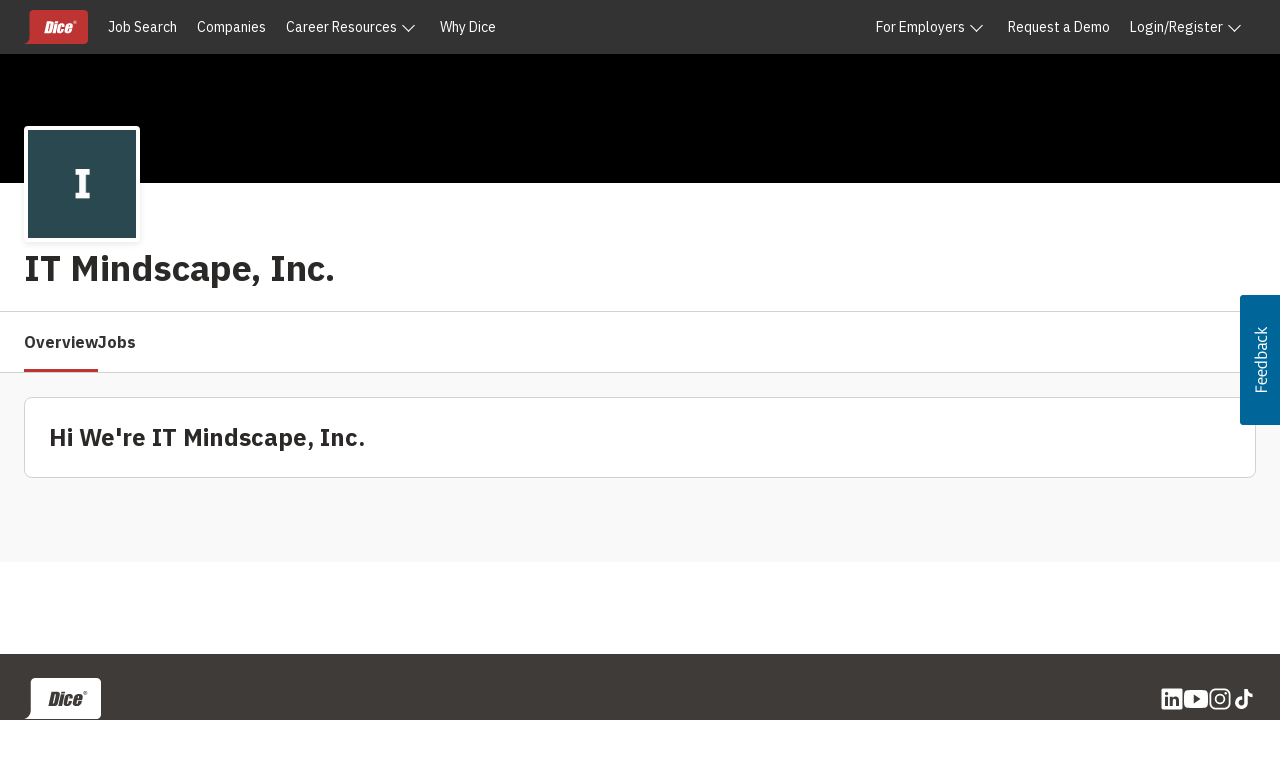

--- FILE ---
content_type: text/html; charset=utf-8
request_url: https://www.google.com/recaptcha/api2/anchor?ar=1&k=6LeDDKYfAAAAAPC3OdA6XFRTkaxci0N5-3OoZ6o7&co=aHR0cHM6Ly93d3cuZGljZS5jb206NDQz&hl=en&v=N67nZn4AqZkNcbeMu4prBgzg&size=invisible&anchor-ms=20000&execute-ms=30000&cb=b076igp07c6z
body_size: 48751
content:
<!DOCTYPE HTML><html dir="ltr" lang="en"><head><meta http-equiv="Content-Type" content="text/html; charset=UTF-8">
<meta http-equiv="X-UA-Compatible" content="IE=edge">
<title>reCAPTCHA</title>
<style type="text/css">
/* cyrillic-ext */
@font-face {
  font-family: 'Roboto';
  font-style: normal;
  font-weight: 400;
  font-stretch: 100%;
  src: url(//fonts.gstatic.com/s/roboto/v48/KFO7CnqEu92Fr1ME7kSn66aGLdTylUAMa3GUBHMdazTgWw.woff2) format('woff2');
  unicode-range: U+0460-052F, U+1C80-1C8A, U+20B4, U+2DE0-2DFF, U+A640-A69F, U+FE2E-FE2F;
}
/* cyrillic */
@font-face {
  font-family: 'Roboto';
  font-style: normal;
  font-weight: 400;
  font-stretch: 100%;
  src: url(//fonts.gstatic.com/s/roboto/v48/KFO7CnqEu92Fr1ME7kSn66aGLdTylUAMa3iUBHMdazTgWw.woff2) format('woff2');
  unicode-range: U+0301, U+0400-045F, U+0490-0491, U+04B0-04B1, U+2116;
}
/* greek-ext */
@font-face {
  font-family: 'Roboto';
  font-style: normal;
  font-weight: 400;
  font-stretch: 100%;
  src: url(//fonts.gstatic.com/s/roboto/v48/KFO7CnqEu92Fr1ME7kSn66aGLdTylUAMa3CUBHMdazTgWw.woff2) format('woff2');
  unicode-range: U+1F00-1FFF;
}
/* greek */
@font-face {
  font-family: 'Roboto';
  font-style: normal;
  font-weight: 400;
  font-stretch: 100%;
  src: url(//fonts.gstatic.com/s/roboto/v48/KFO7CnqEu92Fr1ME7kSn66aGLdTylUAMa3-UBHMdazTgWw.woff2) format('woff2');
  unicode-range: U+0370-0377, U+037A-037F, U+0384-038A, U+038C, U+038E-03A1, U+03A3-03FF;
}
/* math */
@font-face {
  font-family: 'Roboto';
  font-style: normal;
  font-weight: 400;
  font-stretch: 100%;
  src: url(//fonts.gstatic.com/s/roboto/v48/KFO7CnqEu92Fr1ME7kSn66aGLdTylUAMawCUBHMdazTgWw.woff2) format('woff2');
  unicode-range: U+0302-0303, U+0305, U+0307-0308, U+0310, U+0312, U+0315, U+031A, U+0326-0327, U+032C, U+032F-0330, U+0332-0333, U+0338, U+033A, U+0346, U+034D, U+0391-03A1, U+03A3-03A9, U+03B1-03C9, U+03D1, U+03D5-03D6, U+03F0-03F1, U+03F4-03F5, U+2016-2017, U+2034-2038, U+203C, U+2040, U+2043, U+2047, U+2050, U+2057, U+205F, U+2070-2071, U+2074-208E, U+2090-209C, U+20D0-20DC, U+20E1, U+20E5-20EF, U+2100-2112, U+2114-2115, U+2117-2121, U+2123-214F, U+2190, U+2192, U+2194-21AE, U+21B0-21E5, U+21F1-21F2, U+21F4-2211, U+2213-2214, U+2216-22FF, U+2308-230B, U+2310, U+2319, U+231C-2321, U+2336-237A, U+237C, U+2395, U+239B-23B7, U+23D0, U+23DC-23E1, U+2474-2475, U+25AF, U+25B3, U+25B7, U+25BD, U+25C1, U+25CA, U+25CC, U+25FB, U+266D-266F, U+27C0-27FF, U+2900-2AFF, U+2B0E-2B11, U+2B30-2B4C, U+2BFE, U+3030, U+FF5B, U+FF5D, U+1D400-1D7FF, U+1EE00-1EEFF;
}
/* symbols */
@font-face {
  font-family: 'Roboto';
  font-style: normal;
  font-weight: 400;
  font-stretch: 100%;
  src: url(//fonts.gstatic.com/s/roboto/v48/KFO7CnqEu92Fr1ME7kSn66aGLdTylUAMaxKUBHMdazTgWw.woff2) format('woff2');
  unicode-range: U+0001-000C, U+000E-001F, U+007F-009F, U+20DD-20E0, U+20E2-20E4, U+2150-218F, U+2190, U+2192, U+2194-2199, U+21AF, U+21E6-21F0, U+21F3, U+2218-2219, U+2299, U+22C4-22C6, U+2300-243F, U+2440-244A, U+2460-24FF, U+25A0-27BF, U+2800-28FF, U+2921-2922, U+2981, U+29BF, U+29EB, U+2B00-2BFF, U+4DC0-4DFF, U+FFF9-FFFB, U+10140-1018E, U+10190-1019C, U+101A0, U+101D0-101FD, U+102E0-102FB, U+10E60-10E7E, U+1D2C0-1D2D3, U+1D2E0-1D37F, U+1F000-1F0FF, U+1F100-1F1AD, U+1F1E6-1F1FF, U+1F30D-1F30F, U+1F315, U+1F31C, U+1F31E, U+1F320-1F32C, U+1F336, U+1F378, U+1F37D, U+1F382, U+1F393-1F39F, U+1F3A7-1F3A8, U+1F3AC-1F3AF, U+1F3C2, U+1F3C4-1F3C6, U+1F3CA-1F3CE, U+1F3D4-1F3E0, U+1F3ED, U+1F3F1-1F3F3, U+1F3F5-1F3F7, U+1F408, U+1F415, U+1F41F, U+1F426, U+1F43F, U+1F441-1F442, U+1F444, U+1F446-1F449, U+1F44C-1F44E, U+1F453, U+1F46A, U+1F47D, U+1F4A3, U+1F4B0, U+1F4B3, U+1F4B9, U+1F4BB, U+1F4BF, U+1F4C8-1F4CB, U+1F4D6, U+1F4DA, U+1F4DF, U+1F4E3-1F4E6, U+1F4EA-1F4ED, U+1F4F7, U+1F4F9-1F4FB, U+1F4FD-1F4FE, U+1F503, U+1F507-1F50B, U+1F50D, U+1F512-1F513, U+1F53E-1F54A, U+1F54F-1F5FA, U+1F610, U+1F650-1F67F, U+1F687, U+1F68D, U+1F691, U+1F694, U+1F698, U+1F6AD, U+1F6B2, U+1F6B9-1F6BA, U+1F6BC, U+1F6C6-1F6CF, U+1F6D3-1F6D7, U+1F6E0-1F6EA, U+1F6F0-1F6F3, U+1F6F7-1F6FC, U+1F700-1F7FF, U+1F800-1F80B, U+1F810-1F847, U+1F850-1F859, U+1F860-1F887, U+1F890-1F8AD, U+1F8B0-1F8BB, U+1F8C0-1F8C1, U+1F900-1F90B, U+1F93B, U+1F946, U+1F984, U+1F996, U+1F9E9, U+1FA00-1FA6F, U+1FA70-1FA7C, U+1FA80-1FA89, U+1FA8F-1FAC6, U+1FACE-1FADC, U+1FADF-1FAE9, U+1FAF0-1FAF8, U+1FB00-1FBFF;
}
/* vietnamese */
@font-face {
  font-family: 'Roboto';
  font-style: normal;
  font-weight: 400;
  font-stretch: 100%;
  src: url(//fonts.gstatic.com/s/roboto/v48/KFO7CnqEu92Fr1ME7kSn66aGLdTylUAMa3OUBHMdazTgWw.woff2) format('woff2');
  unicode-range: U+0102-0103, U+0110-0111, U+0128-0129, U+0168-0169, U+01A0-01A1, U+01AF-01B0, U+0300-0301, U+0303-0304, U+0308-0309, U+0323, U+0329, U+1EA0-1EF9, U+20AB;
}
/* latin-ext */
@font-face {
  font-family: 'Roboto';
  font-style: normal;
  font-weight: 400;
  font-stretch: 100%;
  src: url(//fonts.gstatic.com/s/roboto/v48/KFO7CnqEu92Fr1ME7kSn66aGLdTylUAMa3KUBHMdazTgWw.woff2) format('woff2');
  unicode-range: U+0100-02BA, U+02BD-02C5, U+02C7-02CC, U+02CE-02D7, U+02DD-02FF, U+0304, U+0308, U+0329, U+1D00-1DBF, U+1E00-1E9F, U+1EF2-1EFF, U+2020, U+20A0-20AB, U+20AD-20C0, U+2113, U+2C60-2C7F, U+A720-A7FF;
}
/* latin */
@font-face {
  font-family: 'Roboto';
  font-style: normal;
  font-weight: 400;
  font-stretch: 100%;
  src: url(//fonts.gstatic.com/s/roboto/v48/KFO7CnqEu92Fr1ME7kSn66aGLdTylUAMa3yUBHMdazQ.woff2) format('woff2');
  unicode-range: U+0000-00FF, U+0131, U+0152-0153, U+02BB-02BC, U+02C6, U+02DA, U+02DC, U+0304, U+0308, U+0329, U+2000-206F, U+20AC, U+2122, U+2191, U+2193, U+2212, U+2215, U+FEFF, U+FFFD;
}
/* cyrillic-ext */
@font-face {
  font-family: 'Roboto';
  font-style: normal;
  font-weight: 500;
  font-stretch: 100%;
  src: url(//fonts.gstatic.com/s/roboto/v48/KFO7CnqEu92Fr1ME7kSn66aGLdTylUAMa3GUBHMdazTgWw.woff2) format('woff2');
  unicode-range: U+0460-052F, U+1C80-1C8A, U+20B4, U+2DE0-2DFF, U+A640-A69F, U+FE2E-FE2F;
}
/* cyrillic */
@font-face {
  font-family: 'Roboto';
  font-style: normal;
  font-weight: 500;
  font-stretch: 100%;
  src: url(//fonts.gstatic.com/s/roboto/v48/KFO7CnqEu92Fr1ME7kSn66aGLdTylUAMa3iUBHMdazTgWw.woff2) format('woff2');
  unicode-range: U+0301, U+0400-045F, U+0490-0491, U+04B0-04B1, U+2116;
}
/* greek-ext */
@font-face {
  font-family: 'Roboto';
  font-style: normal;
  font-weight: 500;
  font-stretch: 100%;
  src: url(//fonts.gstatic.com/s/roboto/v48/KFO7CnqEu92Fr1ME7kSn66aGLdTylUAMa3CUBHMdazTgWw.woff2) format('woff2');
  unicode-range: U+1F00-1FFF;
}
/* greek */
@font-face {
  font-family: 'Roboto';
  font-style: normal;
  font-weight: 500;
  font-stretch: 100%;
  src: url(//fonts.gstatic.com/s/roboto/v48/KFO7CnqEu92Fr1ME7kSn66aGLdTylUAMa3-UBHMdazTgWw.woff2) format('woff2');
  unicode-range: U+0370-0377, U+037A-037F, U+0384-038A, U+038C, U+038E-03A1, U+03A3-03FF;
}
/* math */
@font-face {
  font-family: 'Roboto';
  font-style: normal;
  font-weight: 500;
  font-stretch: 100%;
  src: url(//fonts.gstatic.com/s/roboto/v48/KFO7CnqEu92Fr1ME7kSn66aGLdTylUAMawCUBHMdazTgWw.woff2) format('woff2');
  unicode-range: U+0302-0303, U+0305, U+0307-0308, U+0310, U+0312, U+0315, U+031A, U+0326-0327, U+032C, U+032F-0330, U+0332-0333, U+0338, U+033A, U+0346, U+034D, U+0391-03A1, U+03A3-03A9, U+03B1-03C9, U+03D1, U+03D5-03D6, U+03F0-03F1, U+03F4-03F5, U+2016-2017, U+2034-2038, U+203C, U+2040, U+2043, U+2047, U+2050, U+2057, U+205F, U+2070-2071, U+2074-208E, U+2090-209C, U+20D0-20DC, U+20E1, U+20E5-20EF, U+2100-2112, U+2114-2115, U+2117-2121, U+2123-214F, U+2190, U+2192, U+2194-21AE, U+21B0-21E5, U+21F1-21F2, U+21F4-2211, U+2213-2214, U+2216-22FF, U+2308-230B, U+2310, U+2319, U+231C-2321, U+2336-237A, U+237C, U+2395, U+239B-23B7, U+23D0, U+23DC-23E1, U+2474-2475, U+25AF, U+25B3, U+25B7, U+25BD, U+25C1, U+25CA, U+25CC, U+25FB, U+266D-266F, U+27C0-27FF, U+2900-2AFF, U+2B0E-2B11, U+2B30-2B4C, U+2BFE, U+3030, U+FF5B, U+FF5D, U+1D400-1D7FF, U+1EE00-1EEFF;
}
/* symbols */
@font-face {
  font-family: 'Roboto';
  font-style: normal;
  font-weight: 500;
  font-stretch: 100%;
  src: url(//fonts.gstatic.com/s/roboto/v48/KFO7CnqEu92Fr1ME7kSn66aGLdTylUAMaxKUBHMdazTgWw.woff2) format('woff2');
  unicode-range: U+0001-000C, U+000E-001F, U+007F-009F, U+20DD-20E0, U+20E2-20E4, U+2150-218F, U+2190, U+2192, U+2194-2199, U+21AF, U+21E6-21F0, U+21F3, U+2218-2219, U+2299, U+22C4-22C6, U+2300-243F, U+2440-244A, U+2460-24FF, U+25A0-27BF, U+2800-28FF, U+2921-2922, U+2981, U+29BF, U+29EB, U+2B00-2BFF, U+4DC0-4DFF, U+FFF9-FFFB, U+10140-1018E, U+10190-1019C, U+101A0, U+101D0-101FD, U+102E0-102FB, U+10E60-10E7E, U+1D2C0-1D2D3, U+1D2E0-1D37F, U+1F000-1F0FF, U+1F100-1F1AD, U+1F1E6-1F1FF, U+1F30D-1F30F, U+1F315, U+1F31C, U+1F31E, U+1F320-1F32C, U+1F336, U+1F378, U+1F37D, U+1F382, U+1F393-1F39F, U+1F3A7-1F3A8, U+1F3AC-1F3AF, U+1F3C2, U+1F3C4-1F3C6, U+1F3CA-1F3CE, U+1F3D4-1F3E0, U+1F3ED, U+1F3F1-1F3F3, U+1F3F5-1F3F7, U+1F408, U+1F415, U+1F41F, U+1F426, U+1F43F, U+1F441-1F442, U+1F444, U+1F446-1F449, U+1F44C-1F44E, U+1F453, U+1F46A, U+1F47D, U+1F4A3, U+1F4B0, U+1F4B3, U+1F4B9, U+1F4BB, U+1F4BF, U+1F4C8-1F4CB, U+1F4D6, U+1F4DA, U+1F4DF, U+1F4E3-1F4E6, U+1F4EA-1F4ED, U+1F4F7, U+1F4F9-1F4FB, U+1F4FD-1F4FE, U+1F503, U+1F507-1F50B, U+1F50D, U+1F512-1F513, U+1F53E-1F54A, U+1F54F-1F5FA, U+1F610, U+1F650-1F67F, U+1F687, U+1F68D, U+1F691, U+1F694, U+1F698, U+1F6AD, U+1F6B2, U+1F6B9-1F6BA, U+1F6BC, U+1F6C6-1F6CF, U+1F6D3-1F6D7, U+1F6E0-1F6EA, U+1F6F0-1F6F3, U+1F6F7-1F6FC, U+1F700-1F7FF, U+1F800-1F80B, U+1F810-1F847, U+1F850-1F859, U+1F860-1F887, U+1F890-1F8AD, U+1F8B0-1F8BB, U+1F8C0-1F8C1, U+1F900-1F90B, U+1F93B, U+1F946, U+1F984, U+1F996, U+1F9E9, U+1FA00-1FA6F, U+1FA70-1FA7C, U+1FA80-1FA89, U+1FA8F-1FAC6, U+1FACE-1FADC, U+1FADF-1FAE9, U+1FAF0-1FAF8, U+1FB00-1FBFF;
}
/* vietnamese */
@font-face {
  font-family: 'Roboto';
  font-style: normal;
  font-weight: 500;
  font-stretch: 100%;
  src: url(//fonts.gstatic.com/s/roboto/v48/KFO7CnqEu92Fr1ME7kSn66aGLdTylUAMa3OUBHMdazTgWw.woff2) format('woff2');
  unicode-range: U+0102-0103, U+0110-0111, U+0128-0129, U+0168-0169, U+01A0-01A1, U+01AF-01B0, U+0300-0301, U+0303-0304, U+0308-0309, U+0323, U+0329, U+1EA0-1EF9, U+20AB;
}
/* latin-ext */
@font-face {
  font-family: 'Roboto';
  font-style: normal;
  font-weight: 500;
  font-stretch: 100%;
  src: url(//fonts.gstatic.com/s/roboto/v48/KFO7CnqEu92Fr1ME7kSn66aGLdTylUAMa3KUBHMdazTgWw.woff2) format('woff2');
  unicode-range: U+0100-02BA, U+02BD-02C5, U+02C7-02CC, U+02CE-02D7, U+02DD-02FF, U+0304, U+0308, U+0329, U+1D00-1DBF, U+1E00-1E9F, U+1EF2-1EFF, U+2020, U+20A0-20AB, U+20AD-20C0, U+2113, U+2C60-2C7F, U+A720-A7FF;
}
/* latin */
@font-face {
  font-family: 'Roboto';
  font-style: normal;
  font-weight: 500;
  font-stretch: 100%;
  src: url(//fonts.gstatic.com/s/roboto/v48/KFO7CnqEu92Fr1ME7kSn66aGLdTylUAMa3yUBHMdazQ.woff2) format('woff2');
  unicode-range: U+0000-00FF, U+0131, U+0152-0153, U+02BB-02BC, U+02C6, U+02DA, U+02DC, U+0304, U+0308, U+0329, U+2000-206F, U+20AC, U+2122, U+2191, U+2193, U+2212, U+2215, U+FEFF, U+FFFD;
}
/* cyrillic-ext */
@font-face {
  font-family: 'Roboto';
  font-style: normal;
  font-weight: 900;
  font-stretch: 100%;
  src: url(//fonts.gstatic.com/s/roboto/v48/KFO7CnqEu92Fr1ME7kSn66aGLdTylUAMa3GUBHMdazTgWw.woff2) format('woff2');
  unicode-range: U+0460-052F, U+1C80-1C8A, U+20B4, U+2DE0-2DFF, U+A640-A69F, U+FE2E-FE2F;
}
/* cyrillic */
@font-face {
  font-family: 'Roboto';
  font-style: normal;
  font-weight: 900;
  font-stretch: 100%;
  src: url(//fonts.gstatic.com/s/roboto/v48/KFO7CnqEu92Fr1ME7kSn66aGLdTylUAMa3iUBHMdazTgWw.woff2) format('woff2');
  unicode-range: U+0301, U+0400-045F, U+0490-0491, U+04B0-04B1, U+2116;
}
/* greek-ext */
@font-face {
  font-family: 'Roboto';
  font-style: normal;
  font-weight: 900;
  font-stretch: 100%;
  src: url(//fonts.gstatic.com/s/roboto/v48/KFO7CnqEu92Fr1ME7kSn66aGLdTylUAMa3CUBHMdazTgWw.woff2) format('woff2');
  unicode-range: U+1F00-1FFF;
}
/* greek */
@font-face {
  font-family: 'Roboto';
  font-style: normal;
  font-weight: 900;
  font-stretch: 100%;
  src: url(//fonts.gstatic.com/s/roboto/v48/KFO7CnqEu92Fr1ME7kSn66aGLdTylUAMa3-UBHMdazTgWw.woff2) format('woff2');
  unicode-range: U+0370-0377, U+037A-037F, U+0384-038A, U+038C, U+038E-03A1, U+03A3-03FF;
}
/* math */
@font-face {
  font-family: 'Roboto';
  font-style: normal;
  font-weight: 900;
  font-stretch: 100%;
  src: url(//fonts.gstatic.com/s/roboto/v48/KFO7CnqEu92Fr1ME7kSn66aGLdTylUAMawCUBHMdazTgWw.woff2) format('woff2');
  unicode-range: U+0302-0303, U+0305, U+0307-0308, U+0310, U+0312, U+0315, U+031A, U+0326-0327, U+032C, U+032F-0330, U+0332-0333, U+0338, U+033A, U+0346, U+034D, U+0391-03A1, U+03A3-03A9, U+03B1-03C9, U+03D1, U+03D5-03D6, U+03F0-03F1, U+03F4-03F5, U+2016-2017, U+2034-2038, U+203C, U+2040, U+2043, U+2047, U+2050, U+2057, U+205F, U+2070-2071, U+2074-208E, U+2090-209C, U+20D0-20DC, U+20E1, U+20E5-20EF, U+2100-2112, U+2114-2115, U+2117-2121, U+2123-214F, U+2190, U+2192, U+2194-21AE, U+21B0-21E5, U+21F1-21F2, U+21F4-2211, U+2213-2214, U+2216-22FF, U+2308-230B, U+2310, U+2319, U+231C-2321, U+2336-237A, U+237C, U+2395, U+239B-23B7, U+23D0, U+23DC-23E1, U+2474-2475, U+25AF, U+25B3, U+25B7, U+25BD, U+25C1, U+25CA, U+25CC, U+25FB, U+266D-266F, U+27C0-27FF, U+2900-2AFF, U+2B0E-2B11, U+2B30-2B4C, U+2BFE, U+3030, U+FF5B, U+FF5D, U+1D400-1D7FF, U+1EE00-1EEFF;
}
/* symbols */
@font-face {
  font-family: 'Roboto';
  font-style: normal;
  font-weight: 900;
  font-stretch: 100%;
  src: url(//fonts.gstatic.com/s/roboto/v48/KFO7CnqEu92Fr1ME7kSn66aGLdTylUAMaxKUBHMdazTgWw.woff2) format('woff2');
  unicode-range: U+0001-000C, U+000E-001F, U+007F-009F, U+20DD-20E0, U+20E2-20E4, U+2150-218F, U+2190, U+2192, U+2194-2199, U+21AF, U+21E6-21F0, U+21F3, U+2218-2219, U+2299, U+22C4-22C6, U+2300-243F, U+2440-244A, U+2460-24FF, U+25A0-27BF, U+2800-28FF, U+2921-2922, U+2981, U+29BF, U+29EB, U+2B00-2BFF, U+4DC0-4DFF, U+FFF9-FFFB, U+10140-1018E, U+10190-1019C, U+101A0, U+101D0-101FD, U+102E0-102FB, U+10E60-10E7E, U+1D2C0-1D2D3, U+1D2E0-1D37F, U+1F000-1F0FF, U+1F100-1F1AD, U+1F1E6-1F1FF, U+1F30D-1F30F, U+1F315, U+1F31C, U+1F31E, U+1F320-1F32C, U+1F336, U+1F378, U+1F37D, U+1F382, U+1F393-1F39F, U+1F3A7-1F3A8, U+1F3AC-1F3AF, U+1F3C2, U+1F3C4-1F3C6, U+1F3CA-1F3CE, U+1F3D4-1F3E0, U+1F3ED, U+1F3F1-1F3F3, U+1F3F5-1F3F7, U+1F408, U+1F415, U+1F41F, U+1F426, U+1F43F, U+1F441-1F442, U+1F444, U+1F446-1F449, U+1F44C-1F44E, U+1F453, U+1F46A, U+1F47D, U+1F4A3, U+1F4B0, U+1F4B3, U+1F4B9, U+1F4BB, U+1F4BF, U+1F4C8-1F4CB, U+1F4D6, U+1F4DA, U+1F4DF, U+1F4E3-1F4E6, U+1F4EA-1F4ED, U+1F4F7, U+1F4F9-1F4FB, U+1F4FD-1F4FE, U+1F503, U+1F507-1F50B, U+1F50D, U+1F512-1F513, U+1F53E-1F54A, U+1F54F-1F5FA, U+1F610, U+1F650-1F67F, U+1F687, U+1F68D, U+1F691, U+1F694, U+1F698, U+1F6AD, U+1F6B2, U+1F6B9-1F6BA, U+1F6BC, U+1F6C6-1F6CF, U+1F6D3-1F6D7, U+1F6E0-1F6EA, U+1F6F0-1F6F3, U+1F6F7-1F6FC, U+1F700-1F7FF, U+1F800-1F80B, U+1F810-1F847, U+1F850-1F859, U+1F860-1F887, U+1F890-1F8AD, U+1F8B0-1F8BB, U+1F8C0-1F8C1, U+1F900-1F90B, U+1F93B, U+1F946, U+1F984, U+1F996, U+1F9E9, U+1FA00-1FA6F, U+1FA70-1FA7C, U+1FA80-1FA89, U+1FA8F-1FAC6, U+1FACE-1FADC, U+1FADF-1FAE9, U+1FAF0-1FAF8, U+1FB00-1FBFF;
}
/* vietnamese */
@font-face {
  font-family: 'Roboto';
  font-style: normal;
  font-weight: 900;
  font-stretch: 100%;
  src: url(//fonts.gstatic.com/s/roboto/v48/KFO7CnqEu92Fr1ME7kSn66aGLdTylUAMa3OUBHMdazTgWw.woff2) format('woff2');
  unicode-range: U+0102-0103, U+0110-0111, U+0128-0129, U+0168-0169, U+01A0-01A1, U+01AF-01B0, U+0300-0301, U+0303-0304, U+0308-0309, U+0323, U+0329, U+1EA0-1EF9, U+20AB;
}
/* latin-ext */
@font-face {
  font-family: 'Roboto';
  font-style: normal;
  font-weight: 900;
  font-stretch: 100%;
  src: url(//fonts.gstatic.com/s/roboto/v48/KFO7CnqEu92Fr1ME7kSn66aGLdTylUAMa3KUBHMdazTgWw.woff2) format('woff2');
  unicode-range: U+0100-02BA, U+02BD-02C5, U+02C7-02CC, U+02CE-02D7, U+02DD-02FF, U+0304, U+0308, U+0329, U+1D00-1DBF, U+1E00-1E9F, U+1EF2-1EFF, U+2020, U+20A0-20AB, U+20AD-20C0, U+2113, U+2C60-2C7F, U+A720-A7FF;
}
/* latin */
@font-face {
  font-family: 'Roboto';
  font-style: normal;
  font-weight: 900;
  font-stretch: 100%;
  src: url(//fonts.gstatic.com/s/roboto/v48/KFO7CnqEu92Fr1ME7kSn66aGLdTylUAMa3yUBHMdazQ.woff2) format('woff2');
  unicode-range: U+0000-00FF, U+0131, U+0152-0153, U+02BB-02BC, U+02C6, U+02DA, U+02DC, U+0304, U+0308, U+0329, U+2000-206F, U+20AC, U+2122, U+2191, U+2193, U+2212, U+2215, U+FEFF, U+FFFD;
}

</style>
<link rel="stylesheet" type="text/css" href="https://www.gstatic.com/recaptcha/releases/N67nZn4AqZkNcbeMu4prBgzg/styles__ltr.css">
<script nonce="pMD6Vn-0BST8g3yNzF9o5Q" type="text/javascript">window['__recaptcha_api'] = 'https://www.google.com/recaptcha/api2/';</script>
<script type="text/javascript" src="https://www.gstatic.com/recaptcha/releases/N67nZn4AqZkNcbeMu4prBgzg/recaptcha__en.js" nonce="pMD6Vn-0BST8g3yNzF9o5Q">
      
    </script></head>
<body><div id="rc-anchor-alert" class="rc-anchor-alert"></div>
<input type="hidden" id="recaptcha-token" value="[base64]">
<script type="text/javascript" nonce="pMD6Vn-0BST8g3yNzF9o5Q">
      recaptcha.anchor.Main.init("[\x22ainput\x22,[\x22bgdata\x22,\x22\x22,\[base64]/[base64]/[base64]/bmV3IHJbeF0oY1swXSk6RT09Mj9uZXcgclt4XShjWzBdLGNbMV0pOkU9PTM/bmV3IHJbeF0oY1swXSxjWzFdLGNbMl0pOkU9PTQ/[base64]/[base64]/[base64]/[base64]/[base64]/[base64]/[base64]/[base64]\x22,\[base64]\x22,\x22wqjCkHYHwpHCicK9WcO+wr3DgE4EAjDCtcKDw57Co8K6ABNJaRg3c8KnwofCv8K4w7LCrVTDoiXDv8KKw5nDtXV5X8K8acOocF9df8OlwqgewqYLQkjDr8OeRjR+NMK2woHCtQZvw4prFHEGfFDCvF/CnsK7w4bDkMOqAAfDvcKAw5LDisK/IjdKFG3Cq8OFSXPCsgsrwoNDw6J8PWnDtsOMw6pOF0tdGMKpw5VtEMK+w7pnLWZYOTLDlXsQRcOlwqZxwpLCr0XCtsODwpFZdsK4b3J3M14ZwqXDvMOfZcKKw5HDjANvVWDCuFMewp9fw6HClW9IUAhjwozCgDsSU3wlAcOYN8Onw5kfw6TDhgjDhHZVw7/DijU3w4XCpQEEPcOywq9Cw4DDjMOOw5zCosKrNcOqw4fDnXkfw5Fmw4B8DsK8NMKAwpA6ZMOTwoobwr4BSMOpw5Y4FxLDucOOwp8Zw7YiTMKAC8OIwrrCtMOIWR13cj/CuTnCjTbDnMKMWMO9wp7CgMOfBAIwHQ/CnyAYFzZ0GMKAw5s7wp4nRVMeJsOCwrI4R8Ozwrd3XsOqw5Unw6nCgynCrhpeKsKYwpLCs8KHw47DucOsw6zDlsKEw5DCjcKaw5ZGw4R9EMOASMKUw5BJw5/CiB1ZDHUJJcOaJSJ4WsK3LS7DpgJ9WHAswp3CkcOGw4TCrsKrSsOSYsKMcG5cw4VawrDCmVw0YcKaXVPDlmrCjMKUA3DCq8KpLsOPcjJXLMOhGsO7JnbDoC99wr0Vwpw9S8Ofw4nCgcKTwqLCt8ORw5w+wo96w5fCunDCjcOLwr/CjAPCsMOWwpcWdcKQBy/CgcOxNMKvY8KowrrCoz7ClMKsdMKaD1Y1w6DDisKIw44SJMKqw4fCtSzDlsKWM8Kjw4psw73CjcOMwrzClQomw5Qow5vDucO6NMKPw6zCv8KuRcO1KAJHw5xZwpxkwpXDiDTClsOWNz0sw7jDmcKqZBoLw4DCrcOPw4AqwrnDk8OGw4zDpWd6e2XClBcAwo/DrsOiEQnCn8OORcKDJsOmwrrDiyt3wrjClHY2HXrDqcO0eVtTdR9XwrNBw5NOIMKWesKAZTsIJQrDqMKGXi0zwoE2w7t0HMODekM8wpzDrTxAw4DCu2JUwpTCkMKTZAd2T2c7Dx0VwrHDusO+wrZkwqLDiUbDvsKiJMKXI1PDj8KOdcKqwobCiBLChcOKQ8KJXH/CqQ3DgMOsJAnCmjvDs8KdVcKtJ3MFflZtJmnCgMK+w5UwwqVPBBFrw4TCu8KKw4bDksKaw4PCghAZOcOBDwfDgAZ3w5HCgcOPbMOTwqfDqSjDn8KRwqRJJcKlwqfDjMOneSgdQcKUw6/Ch1MYbWVQw4zDgsKuw6cIcQnCi8Kvw6nDmsKcwrXCigsGw6tow7/DtwzDvMOZXShgDFQ2w5psfsK3w79aVlrDhsK6wrzDugsNDsKqC8Kvw5gMw4pBPcKfL1DDiBYZVMOPw5RPwo5BSVpNwpM+RH/Cjm/[base64]/[base64]/CssKMIMKvXcOvwr40wp10w7dEwo/CrEvCiggTTsKLw5VJw7IVGWVEwoN9wrjDosKuw7bDlmRjbsKgw6TCtytvwrbDpsOre8OXVHfChS7DlSnCgsKPUU3DlMO8bcOFwp1jDi4iZ1LDg8OFFW3Dp0VkMWpvAVHCo03DjsK0AMOTJMKSEV/[base64]/DoCRjEyduOn/DhsOQHWPDtMKQOsK9E2VbBcKVw4R/YMK/w41+w5HCtTHCrcKFYUvCjjzDmnzDh8KEw7JZQcOUwoTDn8OUEcOew7/[base64]/YsOtDRosX1keEcOSw7bDqQjCl8KFPMOUwpPDnUfDq8OIw44gwpkuwqQfJsK0dQDDscKMwqDCh8Orw4w0w48KGR7CkUUTb8Ozw43CnD/[base64]/[base64]/[base64]/[base64]/DicKDw7PCoCvDpinDkQXDqMKcw5jCnsOCXcKBw4l8DcOCYMOjAcOsFMONw6VSw4ZCw67DisKaw4NpP8KdwrvDthU/[base64]/w4/DjU/[base64]/CoAEswo9ZM8KWwq7Cl8O9KCQ+woYOKMOHUMKAw5p8Sz/[base64]/DoMKGbsOfAD8Lwq84T8KodGEwwqs6XQMtwqM4wp5sCcKvCcOrw65ABnbDtFzCozs9wr7DpcKIwp1NW8KCw73Ct1/Di3DCk3NcGsKxw6HCsxjCocK1BMKpIcOhw4A8wrp/JFhRCn/[base64]/ahV0w4jDocKtw67DgB/DnsKqMcKDwpo4E8Ozw6diVVLDkMOfwp3CpR3DhMK5PsKfw4jDokbCnsK1wq0ywpfCjjR5QBI2csOZwogcwo3Cs8KnQMONwpPCp8K+wrjCsMKUNCcuY8OICMK+eCcOFRHCvA4LwoZITwnDrsKAGcK3d8OawoNfwqvCvwdewpvCo8KCZsO/[base64]/CocOfInM/ESDDgEXCsyhxwqt+ecO+GntwUMO8wq/Ctzpfwq5NwpTCnwcQw4fDs203JhPCh8ORwrQ6WMO6w6HChcOHw6tsK0zDiGITHFc+BsOmcDdWR2rCp8OATGJLYEtqw6bCosOtwo/DvMOleF0ZLMKVwo4Kwrgdw5vDu8KnPhrDlRduUcOlfyPCkcKkAR/CsMOXIsOuw4ZWwrDChQjDon/DhBrCtibDhmfDgcKyMBlWw4xpw6VcDMKbNMK6GiJyFBrChBnDpUvDi2rDjGPDkcKPwr11wr7CrMKROlPDqhrChsKYLibDjRnDsMOsw5lAS8KXRxIKw7/CkzrDsjzDqMOzasOZwpXCpjQ2eyHDhx3CnCXCqygia27CkMOowoA0w7fDo8KtIUvCgDwaGlzDicKOwr7CtEnCuMO5EhDDq8OiEWV3w6dnw7jDmMKUS2zCrcOBNTwcccO8PxHDvDDDtMOwL0PCpTtuD8KUwqXCjMKhXMO0w63CjDd2wrtfwpdoIivCl8O/G8KqwrR2MUh5bBRkJsOdBSdbcCbDvz8LORNmwqnDrgTCpMKlw7nDnMOkw5M/IhHDjMK2woMSbBzDlcOeAwxbwooaWEhLOMOVw5XDrcKVw7VJw60hbRjCmUJ4Q8Kbw4t4bcKrw6Y0wqx2KsK+wpQsDyM1w7okSsKnw4xowr/ClsKGLnLCvsKTWA9/[base64]/[base64]/DiMOZUSU+w77DliLCvsKtRcOAD8OnwrvCkmQ2RnRLw4p6NcKOw5UyIsOcw5zCjnjCsDdEwqzDlWJUw7JoNV9Zw4nCn8OWNmXDtcKgN8OIRcKKXsOZw4nCpHzDs8KdC8O/[base64]/dsKUDMKSw4JZw5R5w6zCrifCr087wo3CkS9vwrbCrnnDvcOeZcOeZ3drAsOSDCYKwqPChsOPw4txbMKAYW7CvhPDkwvCnsK1USpZccO3wpbDkF7CnMOZwqLChDxFTDzChcKiw43Dj8Ktwr/[base64]/Diz7Cn2J1w5TDpcKQCGzDuR0OWxvCtW4WDyBvbmrDnUpRwpBUwq0Ce09wwr1oLMKcVsKPacO6worCrMKJwo/CgWHDnhJEw7VNw5w+NzvCtH/[base64]/[base64]/CvsK7wqfDm8OCZ1YRHVPDjGjDoSVQFcKwRlDDmsKzw51MaTk/w4TClcOqZGnCmFJdwrbCnBZtKcK5bcOjwpMXwphMFyo1wojCoAnCocKaHzY7fwYjHVnCscOrfynDmi/CpUAhYsOSw6nCnsKkLEd9wqw/wrHCsxI7dR3CuzEaw5xzwplLK387B8KtwovCv8KGw4Blw5DDksORMXjCvcK+wpxkwqbCuVfCq8O5HCDCscK5w5d6w5gyw4nCq8KowoBGw7XCln3DjsORwqVXMhbCiMKTRFbDokVscVvDr8KuMMKdRMOtw7dNOsKew5BUQGp1Cy/[base64]/DkHBrJC8ewpLDncOEw6pGTl5MXxvDgwMsO8Kswodmw5vDmcK2w5TDn8Onw6w/w7EASsOVw5cdw5VrB8Oxwp7CpiLCksKYw7nDuMOBDMKhKMONwo99FsKUfsOzCybChMKgw4fCvwXCmsKsw5AcwpHCmMOIwrXCoXApwo/DvcOmR8OBTsKrB8OEN8Oww69xwr/Cq8OHwoXCgcOxw4LDn8OFecK6w6wJw4Z1XMK5w7ozwo7DqlUCBXYCw6J7woprDSFVW8OdwoTCr8KBw7rCiwzDkRomAMODY8OQbMOFw6rCoMO/WxDDoUNLOHHDk8OCLsK0D3odUMOTClTCkcO0G8K5wpzDqMOSaMKAwrfDtznDlwrCjxjCg8Ofw6rCi8KmJWEBXHZPFzLClcOAw77DscKFwqfDsMKLYcK3FAdjA3FpwokmZcO1Ky7Dr8ObwqUQw4LDnnQZwovCj8KTwrzCijnDs8Oew7HDo8Odw6RTw5l6MsOcwovDvMO/YMOnGMKtwqbCnMO1O1PDuiHDt0LCtsOEw6Z9JGVBB8Oawr8Rc8KawpzDq8KbaRDDosKISMOlwo7Dq8KrZsKGai8eWXXCj8OTasO4OEoNw4LDmjwYI8O+TAVUwrDDhMOSUGbCisK9w4w2MsKTdsK0w5ZNw6k/RsOCw50GNQFHMV1ycnzCu8KuC8Oca13DscKODcKBR0wQwp/[base64]/[base64]/Zz11LCfDiMOROzPChMOww7bDsgjCsQspcsKGw4Nqw67Dh3kjw6jDqUlta8OGw7llw61rw4ZRMsKhRsKuCsKyZcKXwoIqwqQ0w6kgYcO9esOIC8OSw5zCt8OzwoLDoDJ8w4/DlU0RL8OvZ8KYSsKqfMO1DihVf8OBw4DDpcO/wpDDm8K7eGwMXMOTQWF7wrrDp8KywovCtMKKP8O9Lh1+dgAKSUVfCsOwYMKmw5rCucKqwrxVwonCqsO6woZeJ8OMMcOPK8OCwosGw4HChsK5wqTDssOJw6IIP0/DuU3Ch8O8CnLCg8KKw4bDrTfDoFfChcKuwqhRHMObDsOUw6LChxPDjxhRwoLDm8OPEcOAw4XDmMO9w7V7FsORw5TDu8OWF8Kxw4EOO8KlWDrDp8O0w6DCoD8Ww5vDr8KWZ1/[base64]/DjMOIDsO2w4oJw4Arw5oESxFsEnfCocOMw6vCsCYHwqfDsSPDgD/Dh8KOw6EGEUMmc8Krw6XDusOSYMO6w6ETw64Aw4QCBcKyw6g7woYcwq5vP8OmMQ1MR8KNw6Q3wqzDrMOHwpoxw4vDij7DkRzCtMO+BX9vXMOkbsKtD0QTw6dXwqhRw5ECwq8kwqPDsQDDnMOTbMKyw49bw4fCmsKddcKTw4LDkA5aZj/DgHXCosK7DcKiP8OXI3Npw6gZw5rDrn8Dw6XDkGlSVMORa2zCkcOICMOWaVhwFcOaw7spw7l5w5PChR3CmyFFw4IPTnHCrMOGwovDhsKCwoc/aAsMw4VhwpPCosO/w5Enw6kfwr7ChwISwrNow490woY9w4Jiw5zCiMK8OlnCoGFfwptdU1MewqvCgsONBMKVaUnDuMKKPMKywpjDncOqDcOvw5LCpMOEwrJ5w4EzAMK/[base64]/[base64]/[base64]/Cr8OUwoLDgljDh0nDnmDDpcKpw7pmw44yI2JMKcKRwovDqTLDv8OSwoLCsTNQBhdSSz3DtW19w7DDiwd+wrVRL2nCpsK3w6nDlcO/EUbCpxfCrMOVEcOvDm4rwqDDrsOfwoPCr1EVPMOrJMO8wqjChnDCimbDt2HCqRfCuRRIJcKVM1F4GgQawpFdP8O8w6knb8KfZU1md23DgSXChcK8LFvCvQsRDcK2K3DDicOIKnPDjsOMTsOHGSMgw7LDgMO3ei3CocO3f1nDj3UQwrVwwok3wrI/woYTwrEkWHzDoCzDm8ONB3sVPxDDpMK9wrc2PgPCs8OmcybCljPDvcKyI8K+PcKGLcOrw5BQwoLDk2fCoBLDm1wPw4fCq8O+fQRzw4Fea8OMRsOqw5F1E8OOO1pVbEZvwrAwMivCgzTCvsOCaG/[base64]/[base64]/[base64]/fcOpYATCm1rClcOUw6Rlw5tRSQQpw708wrnDpQXCmX5BBcOWPCI0wrFoPcKlLMOgwrTCk3F/wpt3w6vCvUjCqkzDoMOMN3nDpnrCn2sUwrkhHw7CkcKKwqkOS8OTw4fDpSvChUDChkJUWcOGL8OTb8OoWDstFlN2wpESwpLDkjwlOMO4wpHDrsK/w4cbVcOWLsKKw64Uw5cBDsKCwoDDogjDvGXCpMOUcCvCtMKdD8OhwqPCpmo6GnfDqQjCksOow444GsKIMcKowps/w4FPR3/ChcOeIcKrAgFww7rDgUxqw6F5TkzDmRRyw4ZNwq8/w7s6VX7CqDbCrMKxw57ClMOCw4bCjEnCg8OzwrhDw5drw6cTeMKgRcKTfMKKWgjCpsOvwoHDpS/Ct8KVwoQBw6jChlHDhcK2woDDiMOCwojCsMK9T8KcBMOmYV5uwppRw6laUQzCrnTDlknCmcOLw6IBfMKtX2cKwqsaBsOhJw4ew6TCqsKAw6PCh8OMw5MUZsOowr/[base64]/[base64]/[base64]/Dm3PDusKTDiRQbQIkwoPDnmA2w7LCsMKBw6NXwqHDg8OgLmI5wrFlwoV6I8KqJCfDl1vDjsKOOWIXOBHDl8KbIn/CgF9Gwpw/w4Ywe1JqPDnCocKNYSTDrsKVRcOoc8O7w7IJf8K2UEA/w4jDp3LDnChYw7o3ZSxKwqR1wqjCv2HDvWBgKUR1w6TDgMKDw5J8w4QGB8KMwoUNwqrCl8OQw4XDkDnDjMOmw5fDuVQMCmLCtcOyw4oeQcKqw5sew53ClXEDw7BXTgpnCMO1w6hOwqjCqcK2w6xMScKID8OTf8KEPFJlwpMCw6/[base64]/w53CvsKGaWQNwpMCWT9iw6bDiEXCsEAzeMKIAnfDpFXDrcOJwpbDryRQw6zDpcKvw6Aye8KUwonDuzjDgXvDgxgdworDvWLDnXU5NcOpFMK/wo3DlQvDuBTDu8KYwokjwo1xBMOYw5JFwqgjdMOJwr8SU8KlZF5PQMOgP8K/CghBw6dKwovCo8OPw6J+wo3CpTXDsCVPbDLCqj7DmMKYw7B9woXDogjCgxsHwrfCvsKrw6/CsRczwozDo3jClcK1dMKmw6/DoMKYwqLDhxEnwoFYwqPCq8O8AcOYwr/CriMBAD5pRMKVwrpCBAN3wpwLacK0wrLCp8KuI1bDlcOvRMOJVcKeGVhzwq/ChsKoTFvCoMKhDkzCtsKSYMONwooMNxnClMO6wpHDi8O9BcKow709wo1yOhMBMgB7w6fDocOkHkBlO8Ksw4nCvsOGwrB+wqHDnl5tMcKaw7dNDRzCmMKdw7rDoXXDlAvDocK4w6QVfTp2wo86w5DDk8Kiw49cw4/Dvyx/w4/Ci8OuGnFPwr9Rw7Irw7wgwoEvCsOhwos4elchPWLCqkkGPXohwpzCohphTGrDgQvDucKHCcOzaXjClmJ9GsKpwrbCiR8/w6jDhQnCkcK2SsK/[base64]/Do8KQwqsAw6FXw7dNw4ZMw4oswrx5w5omNFNZw6IWIGsORjbCr2Euw5TDlsKkw7nCl8KfVsKHD8Oww61vwr9tbDbCvzgQESUqwqDDhiFHw4jDlsK1w4UQVz5awpHCh8KyRnLDgcK0GMKlaArDsnUuCRvDr8OQZWNQYsKxMk7CvcOvK8OQWSfDkjVJw5vCnMK4QsKSwr/Cl1XCmMKqEGvCt0dFwqZ1wohBwp5hc8OLW1MIUQspw5kdMwnDtMKYYsOdwrrDncOowrx7GBXDuW3DjXx6ViXDrMO4NsKAwrUQQMKoL8KjfsKAwrszWylRWATCl8KTw58uwr7Dm8K+wpk1wqVRw69pOcKzw6MQWsKVw44WGnPCqkRWNnLDqGjDiht/w4LDjDfClcKcw77CrxMoYcKSSVU3eMOcccOEwpXCkcOGw6ojwr3ClsORDBDCgVFcw5/DgmhjIsKww4JHwrTCvz7Cg1pTdTkgw77DlMOAw5c1wroqw5HDocK5GynDnMKzwrQ9wpgmM8ORcSLCiMOiw73CiMOYwr/Dh0hTw6TDqjcVwpIzdjLCj8OuDy5uVA4bIsKCaMODEHc6aMOtw6PCom8twq4AIhTDrUB8w4jCl1TDo8KYIzhzw53CiVlxw6bCvDscPnLDpCrDnyrCvsKJwo7Dt8O5SWDDlDHDgsOkKRVJwojCmnlbw6g6TMKhbcO1fignwpplR8OGP2oRw6o/[base64]/Dv8KiH0rCsH3DuMKhZzNPwrdHwpIhBcK+eEQhwr3CmsKbw74MPFt+ZcK2GMK5I8KMOTwbw54bwqZFcMOwYsOaIMONTMOVw6ptw7/ClcK8w77CmHwVFMOqw7Egw5jCjsK7wrEYwqFmKEtEc8Oww64yw74FUHHDk3PDrcOLETXDisO4wr/[base64]/CtMK+UiVoN3XCvsOyY8OFDk0FCHDCnsONSnlbD0UKwq1Qw4MKK8KKwoICw4/DqDt6TEDCusOhw70CwqZABikFwovDjsKLGMKhemHCvcKfw7TCgcKtwqHDqMKiwrzCvw7DrMKOwrx8wr7Dk8KdMHDCsS5ldcKgwrTDgsOVwoIbw4diT8Ojw59fBsOgR8OVwoHDhhs+wpnCgcOyYsKAw4FFHVozwohKw5/[base64]/Cv1HDly3CqMK2DQ9Iwp7DrBLDrcOXw6PDgsKqFz1LX8KWwpbCpwDDhMKQM0lVw6MkwqnDnFPDvCQ5DsKjw43CpsOhGGfDosKcXhnDtsOMUQjCqMODS3XClH4SEMKtQcOjwr3CosKYwobCllfDg8KLwqEOXMK/wqNwwqHCmFXCsyrDicKVN1XCtl/CmcKuJQjCssKjw7HCpHNsGMOaRlbDhsKsT8O+esKSw7VDwqxOwqDDjMKkwpTDlMOJwrQqwqLDisO8w67DjkHDgnVQWzpKYRRiw6pVesOAwrElw7vDrCEcUEXCr1FQwqQCwpRmwrTDkDfCm0Efw63CslUZwoDDhATCj2tCw7duw6sGwqo9eG7CgcKHUcOKwr/Cj8OjwqxUwoNMRQ4oSTNIeA/CqgM4U8OJw7rCty45FhzDkAQYasKTwrTDjMKbY8Opw5pcw7V/wp3ClTI+w6hUF09KDCULFMOxC8KPwqVgwobCtsKqwrpyVcK7wp1BD8OVwqsqOihYwrVhw7nCgsO7NMOwwonDpsO6w6jCscOGUXoHJgvCjj1KEsOSwq/DuGjDjyDDi0fChsOPwrhyfijDqHHDusKBYcOKw5ESw7kVw57CnsOcw5l1eGrCpSloSHg6wqnDk8KbMsO3wpPDsBBXwodUGz3CksKiA8OSMMKsRsKCw7/Cn2daw6XCp8K/wr90wpHDt0PDksOvZsOawr4owrDCr3DDhkxJfE3ChMKVw5gTfhrCiTjDrsO4ZW/DjAguZD7DkCjDscOfw7waHzhJK8Kqw6LDuXMBwrTClsOmw5wiwpFCwpQUwpY0D8K9wpbCucOnwr0lMVddVcKiLH/CisKzDcO3w5crw5QQw40OGlx7wqfDssOSw6PDr0Ryw5Vywp9zw4IuworCkkPCoxPCrcK+QhDDnsOvc2jDt8KGKnfCrcOqSXxSVUF/wpDDlUwFw44NwrRzw74tw71SKwPCln0sMcOIw7vCiMOhQMKxTj7DoUQLw5ULwrjCjcOoT2tTwovDgMKYb2zDvsOUw7HCoGLClsKDwo8CasKNw6VfVRrDmMKvw4PDmh/CnQPDg8OoPybCmsOeXiXDgMKxw5Bmwr3CugoFwqXDrE/CoyrDkcOhwqHDgWgiwrjDgMOBwrbDtErCkMKTwrnDnMOnf8KzBy0eR8OnSmQGFRg9wp1Mw6TDskDChTjChMKISCLDlEnCiMOYCMO+worCvMOIwrI/wrLDgQvCsT0LYF8zw4fCkADDqsOrw7TCsMKodMKtw7I2NFtpwqEYQRhGSmVOPcKtZArCv8K7NQgGwoNOw7DDg8KzDsK3aGPDlD4Uw7JUHFrCgCNASMOnw7TDq23Ci3FDdsONKBYswoHDoGIiw71pfMK2woLDnMOsf8O8wp/Cu3DDnTNFw7c2wrrDssOZwos4NMKiw57DoMKJw6wKe8KbesOIdlnDug7Ds8Obw755W8OnIMK3w6kiIMKGw4nCkV4uw73Ds3DDqi0jOSZ+wpEtWsKcw77Dn1XDj8KDw5bDvA4eJMOgRsKhOC/DoB/CjAc6QAfCj0p1GsOBCALDiMOpwr90GHjCoGXDgyjCtcO+PMKaIMKtw6jDq8OcwoAFB1tnwpfCmsOEDsOdABYrw7ANw7PDmyBYw6XCscK9wovClMOWw60+I1lVHcOBHcKQw5XCpcKHJSXDnMKow6oabsK6wop1w7F/w73DocOKCMOpFD5PdsKyNCnCu8KncWpVwpJKwpVqW8KSSsKBdklMwr0vwr/CmMKwQHDDkcKhw6vCulQAIsKaZmoEYcOeDBTDlcOcWcKBZcOsd1XCiHfCg8KbZxQcbxF7wo40biAtw7fDgxTCtQXClFTCjC4zDcOOGis+w6htw5LDusKow4/DksKBRgFIw6zDlC5Sw7cmQjkcfGTCnhTCtm7DrMOcwoliwoXDgsKZwqQaBjYlSMO+w7rCkzLDr2XCvMOUHMKYwqTCo0HClsKnD8KIw4QsPBJ6fcOYwrRjKxPDscK8AsKHw5vDpWoreS/Coj0Two5vw57Diw7CqRQZwovDkcKfwow7wqrCvE47D8OxeWkGwpx1McKXY2HCsMKjYi/DmW44w41vSMK8eMOgwp8/RsK+bnvCmkhOwqkSwrVbfB1hScKSbsKYw49vecK9QsOgQ1QrwqnDoQ/DvsKIw5RoB3xQYD9Ew5DDvsKuwpTCqcOUbj/DjzBSLsKSw4wsI8Oiw6/[base64]/[base64]/CmzXCjUZdw5HDkMKLw5XCn8OTwrjDmcK9OmLCk8KwYUI3L8OuBcOzHBfChsKow7Ndw7/CtcOTwo3DvgZERMKvHcK7wr7Ch8KVMxnCkjZyw5bDt8KewoTDgcKOwokAwpkowp/DhMOAw4jCnsKZIsKJbz3Dt8K7UcKLTmPDscKjVHTCkMOdS0jChMKqfMOIWcOQwo4qw4QTwqFJwoHDozvCuMKaVMK+w5nCoAnDjiYADAXCm3Q8TnHDihbCkU7Dsh3DuMKBw5V/[base64]/DvBh2wqMRw6DCgsOpGxQEUsOOCirDgWjClSJlCGsewp58wp/CiwbDp3DDnFppwpLCsWLDm2dwwr4jwqbCvgTDusKrw6gdKkYAMcKBwo/Cq8O0w67CmMKcwpTDpWcpe8OMw5xSw7XDrsKqC0NTwonDqXR6fsOsw7LCpMOOHcO/[base64]/CpcKcf3LDpMOiwpozPAHDpsKOM8OzRcK7w7jCvMOlShHCvkzClsKgw5M4w4tawo1JSEsjARZ8wobCtx3DtwRBRTpIw4IyfhcTLsOjIF1Uw6gkCQNdw7U2W8KmWMK8UgPDjUnDnsKFw4nDt2fCn8KwOxwlDEfCqMK4w6/Dt8KeaMOhGsO4w57CgVTDosKmIkrCg8KaB8O/[base64]/e8OAwpPDl8OYIsOKwpTDtsKYLcOswrrCinJjRX5fWwrCm8KowrR5K8KnLT9Vw7/DqV3DvAnCpGYJc8KBw4Q5XMO2wq0Uw7fDkMOfHE7Dg8KSVEvCo23CusOhEsOww6fDln8HwrDDnMOqw4/CjcOrwrTCjEFgOcOYLAxGw6vCjMK9wqrDg8ONwoLDkMKnwqsyw6JsG8K8w5zCgDAURFwDw5duW8K7wo/DksKOw7V1w6LCiMOOc8OuwoPCrcOaa1XDhMKHwoABw5Asw45sdG8dwqJjJEEFJsK/cmDDrlQDFHARw4/DvMOBd8K6UcOXw6Faw7Vmw6zCocKLwrPCsMKsEA/Dsl/[base64]/OF/DrGokAUNuOMK8w5RaHizDiW/ClSlvMHBEYBzDvcOEwpvClWDCjiEMawp/wqc5GXwuwo7CuMKBwr5ew7F/w7rDnMOkwo4jwoEywovDjTPCmmfCgMOCwofDiTzCtkbDo8ODwrsDwphGwrl7DcOWwp/DgHQQH8KOw4EDbcONE8OHTsK9UyF1K8KpAsOPQ0wnVFl6w5t2w6vCk28jZ8KBX2ASwrJvM1HCjx/DjsOWwpwpwpjCnMKiwprDoVLDmkEnwr5zfMK3w6BKw7/[base64]/DuMKiLcO7wrDDpyoDf8OxwqNbwp0lwpdIwpVbd0TDixzClsKXJMOow6ooWsKSwrXCgMOSwrg2wq4gTiQKwrnDtsOkHgBATz7CusOmw78Zw7cWWj8tw7DCgcKMwqTDrR/DocOxw4E4c8OVSGB7ECJmwpPDlXLChsOQRcOpwolUw4xww7YZCH7Cm0x4ImhWeFXChCDDgcORwqZ4w57CsMOPXcKqw5k3w7bDtwHDlA/DrHlyBlJoHMK6FUZjwozCkwt1dsOow7BmXWjDonxTw6IOw6ktAyLDtTMOw7vDicK+wr5tCMKrw68KayHDoQBABXRawrnCisKSRHh2w7zDmMK8w5/Cg8ObCcObw6nCh8KTw7Fcw6LCh8OSw5Q1woLClsOSw7PDhhp6w6/Crx/[base64]/wrXCtcOGEiJTX2nDosKWwo/[base64]/DrBppDsKXTMOawqXDt8OjDMO0wo7DmVPChcOWIDINaj1mTFDCh2DDmsK6GcOIAsO/[base64]/w6PDu8OALHvChcKhw4LCvijDoMKyw6zDs8Onwq4lwrJwakdZw6/CpSlkc8K4w4DCkMKxXMK5wo7DqsKyw41qVk15PsO1I8KEwqlMJcOEEMORDMOQw6HCpF7Ci1TDkcK6wozCtMK4wrxURsO+wqvDg3kfWxTCtCgnw4g4woo/[base64]/w7JaK8O3PcKPwqptwpJiwp3Dr8KSwocAKcKMwqPCnsORIlrDn8KYYhVEw7NvIW3Ck8OdT8ORwpTDvMKow4rDnj9sw6vCl8K+w6w7w4LCoCTCq8KawpPCjsKxwoI8PznCk0BxJcOgZ8K8XMOQMMO4asKxw5xMKCrDocOoWMOJRQ1HKMKJwqI/[base64]/DgcKmw5vCt8O5w6QLez5nwrfDrkEsb1TCgwEDwr15wpzDmXc+woMeBgF4w4o9w5DDtcK+w4TDnwxzwohiPcKew7U5MsOzwqfDocKOPsKiw6IFUF0yw4DDsMOsaT7DmMKtw6Z4wr7DmRg0woJOS8O8wpfDpsO4K8K8RyrCgyg8WX7CksO4FEbCmxDCosK/wqnDsMOtw5JOVB/CrUTDo0U7wqI7asKHJsOVDUzDn8OhwpsqwqBybETCo1LCk8KbJA50PRo/JnHCpsKAwpIJw57Cs8KfwqweBSsDHV0KU8OzF8OOw61PdsKGw4kFwq5Hw4XDhQHCvjbCp8K7W00gw5rCswtyw5zDksK/[base64]/wpFpcMKaHnNcwqUeFFA2w4l+wpLCq8OGw7cpD8OrVcOdCsOFI1nCpRTCjBUIwpXDq8OHQVQOUCDCniA2ABzCicKsfDLCrwLDmmjDpkICw4dCeTHCksK3SMK9w5TCuMKJw6jCigsHCsKvSmDDs8OgwqjDiy/CnlzCqcOyf8OeRMKCw7p+wrrCthdoG3hiw7xiwpNyA199fHtmw4wNw6pdw5DDmH0TBHXDm8Kfw6RNw6Ydw4nCuMKLwpDDiMK6WMOXSiF1w59fwqNiw6QIw51ZwobDnjzDokTClcOFw4pkOFNew73DlMKiLcOncFcCwpwQFRIOacOhbwITWcO3O8OBw4/Ck8KnfGTClsKtYCV6fUAOw6zDkz7DoWDDg214ccKmWXHDjUNkTcK+IMOIBMOsw67Dm8KYNWEAw73ChcOvw5YDVh5dWk/[base64]/[base64]/[base64]/DjjZhw690VcKEGRUCN8KSw4PDqMOIwr3DkMOzV8KLwqNdGcOGw5rDlsOLw4nDhH0kBBzDrkZ8woTCj2/CtAApwrRzOMOLwozDuMO4w6XCs8KNMy3DiBovw4fDmMK8MMOrwqtOw5HDkWHCngTDqUbDkVlVbMKPUA3DjHBfwpDCmycMwq9hw4Y7NkvDmMOGF8KdT8KZVcO3fsONSsO+WCJ8GcKFWMOAalZ9w7XChAzCqmjChT/Dlk3DnmZFw5UqI8OUeH8QwpfDvCZmAlvCrVxuwpHDlWrDrsK3w4vCjX0gw5PCjBETwrjCgcOgwrTDpsK1LV3CnsKwFjMLwpgawplGwqbClFHCsyLCmX1hccKew7sWWcKcwq4Tc1nDp8OPPBxOIcKHwpbDhhnCtw8/[base64]/[base64]/DuCjDtMKtwprCpcKQPMO/b21Nw7fCiBsnaMKXwp/DosKvw5HCgcKXfcK+w5nDgcKcCcOqwrfDq8K/[base64]/DsMK6EDhswrA6w7/[base64]/DsirDjwPDqi3ClsO/w67DkgEkwpUNA8KfwrzCoDHDmsOYNsONwr/DogJjNUTDgcO2w6jCgFM8bUnCqMKLJMK2w7MwwrnDgsKDUVLClULDmwTDocKcwqbDuhhLW8OTLsOAB8KDwoJ6wq/CmjbDjcO0w5Y4J8KKYsKfS8K0XcKgw4ZXw7pSwpVxScOuwoHDo8KcwpN+w7fDvMKrw513w44Uwq0twpHDoHdOwp0EwqDDkcOMwpPCogDDtk3CsQTCgELDrsOlw5rCi8KXwokaO3A7A3xldXHCmSDDgsOyw6HDl8KcWcKhw51CKH/Cuk4zDQvDiVdUasOfNMKJDzLCklzDmzPCgFLDq0bCvMO3J1l1w6/DgMOKJ33CicOVdsKXwrVbwqDDmcOiwrHCqcOcw6fDkcOhGsK2dWPDvMK3XGwOw7fDjXvDlcKzCMOlwqx1wpLDtsKVw557w7LCg0wRYcOlw7oWUGwRVjgzDlZveMKWw70GUAPDshzCqiUmRFbDhcOFwppPDjJ9wpYcR0MlcQp/w4FFw6gIwoUmw6XCqg7ClEHCqTHCrjzDsH9pHCsoWHnCpw9zHMOqw47DimPCmMO6ScOYO8Kbw6jDpcKZKsK4w5ZmwoDDmi7CocK+UzoOWgF/w6URRFpNw6kCw6Y6GcOBQsKcwrQYKRHCkxDDtALCoMKaw5kJJytlw5HDicKbBMOmPsONwozCmMKrSVVULnLCvHnCuMK0QcOAcMKkC0TDs8KES8OpZsKACcOrw4HDuxrDphojNsOFwqXCohfDsz02woXDv8O7w4bCsMK7MlbCvcOJwrs8w7/DqsOhwp7DjxzDtcOGwq3CuxTDtMOxwqTDjX7DjMOqST3Cq8OJwr/DqnvCgRDDjwBww4tzP8KNQ8Otw7nDmwLCq8OPwqp0Q8KUw6HCvMKwczs9w5vDvi7Dq8OzwpYqwqo7BsOBJMKUAcOMPHsbwolIGcKZwqvCrU/CkgVLwqTCoMK/[base64]/w6fDnEzDkMKtE8OSw5jCpxo1LSnCuwwJwpDDlMKtecOGR8K5D8K1w4bDn1XClMKawpfCnsKxe09jw4jCj8OqwoXClAYEAsOgwqvClQRCw6bDhcKMw6LCo8ODwrbDtsOPPMOuwovCqkXDhWDDgDASw4sXwqrCj0QIwr/DvsOQw4jCrSYQQBNmXcOFbcK7FsOVc8KWCChRwo1+w4gywpB8cHTDlQ8DMsKPJcK/w6UywrTDk8KkTWTCgmJ6w7YIwp7ChXVSwpxgwqkDOUbDkkFeJ0UPw6DDmsOdScKiP0vDrcO4wph7wpjChMOGNcKHwpd1w7kbE3UcwoRzB0jCvxvCpzzDhFzCtSTDgWhYw7zCqhHDhsOGw7XDoxXChcOBQD5FwqN7w4cMwoLDpMOWCjdTwptqw59+bMOPa8OZYQ\\u003d\\u003d\x22],null,[\x22conf\x22,null,\x226LeDDKYfAAAAAPC3OdA6XFRTkaxci0N5-3OoZ6o7\x22,0,null,null,null,1,[21,125,63,73,95,87,41,43,42,83,102,105,109,121],[7059694,737],0,null,null,null,null,0,null,0,null,700,1,null,0,\[base64]/76lBhn6iwkZoQoZnOKMAhnM8xEZ\x22,0,0,null,null,1,null,0,0,null,null,null,0],\x22https://www.dice.com:443\x22,null,[3,1,1],null,null,null,1,3600,[\x22https://www.google.com/intl/en/policies/privacy/\x22,\x22https://www.google.com/intl/en/policies/terms/\x22],\x22WreVvbF/Ep+kWj6yo5VUFFPXkO7T0RZxnhEZLbhxp4s\\u003d\x22,1,0,null,1,1769832457023,0,0,[202,161],null,[158,110,119,137,235],\x22RC-c_nVLU3FXKm47w\x22,null,null,null,null,null,\x220dAFcWeA7O2YT-z1EKqNx_fxyyHwHnDO8MDBIkLsGXqHsdIw0UJhFb95xvyaAxKIVHsR9-GUvXKIbKMg3jLxdebpjBDPD_KKLbjg\x22,1769915257145]");
    </script></body></html>

--- FILE ---
content_type: text/javascript; charset=utf-8
request_url: https://app.link/_r?sdk=web2.86.5&branch_key=key_live_keTRgAG9a27ATlkF3rHC4pnjuEfLy8Ld&callback=branch_callback__0
body_size: 73
content:
/**/ typeof branch_callback__0 === 'function' && branch_callback__0("1545981161261829339");

--- FILE ---
content_type: application/x-javascript
request_url: https://unpkg.prod.design-prod.dhiaws.com/dhi-snake-eyes@1.1.1/dist/dhi-snake-eyes/p-37b477b8.entry.js
body_size: 914
content:
/*!
 * dhi-snake-eyes@1.1.1
 */
import{r as s,h as e,H as c}from"./p-798ef595.js";const d=".sc-seds-column-h,[class*=seds-col].sc-seds-column{display:block;flex-shrink:0;box-sizing:border-box;padding:0 0.75rem;width:100%;max-width:100%;color:inherit}.seds-col-auto.sc-seds-column-h,.seds-col.sc-seds-column{flex:1 0 0%}.seds-col-1.sc-seds-column-h,.seds-col-1.sc-seds-column{flex:0 0 auto;width:8.33333333%}.seds-col-2.sc-seds-column-h,.seds-col-2.sc-seds-column{flex:0 0 auto;width:16.66666667%}.seds-col-3.sc-seds-column-h,.seds-col-3.sc-seds-column{flex:0 0 auto;width:25%}.seds-col-4.sc-seds-column-h,.seds-col-4.sc-seds-column{flex:0 0 auto;width:33.33333333%}.seds-col-5.sc-seds-column-h,.seds-col-5.sc-seds-column{flex:0 0 auto;width:41.66666667%}.seds-col-6.sc-seds-column-h,.seds-col-6.sc-seds-column{flex:0 0 auto;width:50%}.seds-col-7.sc-seds-column-h,.seds-col-7.sc-seds-column{flex:0 0 auto;width:58.33333333%}.seds-col-8.sc-seds-column-h,.seds-col-8.sc-seds-column{flex:0 0 auto;width:66.66666667%}.seds-col-9.sc-seds-column-h,.seds-col-9.sc-seds-column{flex:0 0 auto;width:75%}.seds-col-10.sc-seds-column-h,.seds-col-10.sc-seds-column{flex:0 0 auto;width:83.33333333%}.seds-col-11.sc-seds-column-h,.seds-col-11.sc-seds-column{flex:0 0 auto;width:91.66666667%}.seds-col-12.sc-seds-column-h,.seds-col-12.sc-seds-column{flex:0 0 auto;width:100%}.seds-offset-1.sc-seds-column-h,.seds-col-offset-1.sc-seds-column{margin-left:8.33333333%}.seds-offset-2.sc-seds-column-h,.seds-col-offset-2.sc-seds-column{margin-left:16.66666667%}.seds-offset-3.sc-seds-column-h,.seds-col-offset-3.sc-seds-column{margin-left:25%}.seds-offset-4.sc-seds-column-h,.seds-col-offset-4.sc-seds-column{margin-left:33.33333333%}.seds-offset-5.sc-seds-column-h,.seds-col-offset-5.sc-seds-column{margin-left:41.66666667%}.seds-offset-6.sc-seds-column-h,.seds-col-offset-6.sc-seds-column{margin-left:50%}.seds-offset-7.sc-seds-column-h,.seds-col-offset-7.sc-seds-column{margin-left:58.33333333%}.seds-offset-8.sc-seds-column-h,.seds-col-offset-8.sc-seds-column{margin-left:66.66666667%}.seds-offset-9.sc-seds-column-h,.seds-col-offset-9.sc-seds-column{margin-left:75%}.seds-offset-10.sc-seds-column-h,.seds-col-offset-10.sc-seds-column{margin-left:83.33333333%}.seds-offset-11.sc-seds-column-h,.seds-col-offset-11.sc-seds-column{margin-left:91.66666667%}@media (min-width: 768px){.seds-col-md-auto.sc-seds-column-h,.seds-col-md.sc-seds-column{flex:1 0 0%}.seds-col-md-1.sc-seds-column-h,.seds-col-md-1.sc-seds-column{flex:0 0 auto;width:8.33333333%}.seds-col-md-2.sc-seds-column-h,.seds-col-md-2.sc-seds-column{flex:0 0 auto;width:16.66666667%}.seds-col-md-3.sc-seds-column-h,.seds-col-md-3.sc-seds-column{flex:0 0 auto;width:25%}.seds-col-md-4.sc-seds-column-h,.seds-col-md-4.sc-seds-column{flex:0 0 auto;width:33.33333333%}.seds-col-md-5.sc-seds-column-h,.seds-col-md-5.sc-seds-column{flex:0 0 auto;width:41.66666667%}.seds-col-md-6.sc-seds-column-h,.seds-col-md-6.sc-seds-column{flex:0 0 auto;width:50%}.seds-col-md-7.sc-seds-column-h,.seds-col-md-7.sc-seds-column{flex:0 0 auto;width:58.33333333%}.seds-col-md-8.sc-seds-column-h,.seds-col-md-8.sc-seds-column{flex:0 0 auto;width:66.66666667%}.seds-col-md-9.sc-seds-column-h,.seds-col-md-9.sc-seds-column{flex:0 0 auto;width:75%}.seds-col-md-10.sc-seds-column-h,.seds-col-md-10.sc-seds-column{flex:0 0 auto;width:83.33333333%}.seds-col-md-11.sc-seds-column-h,.seds-col-md-11.sc-seds-column{flex:0 0 auto;width:91.66666667%}.seds-col-md-12.sc-seds-column-h,.seds-col-md-12.sc-seds-column{flex:0 0 auto;width:100%}.seds-offset-md-1.sc-seds-column-h,.seds-col-offset-md-1.sc-seds-column{margin-left:8.33333333%}.seds-offset-md-2.sc-seds-column-h,.seds-col-offset-md-2.sc-seds-column{margin-left:16.66666667%}.seds-offset-md-3.sc-seds-column-h,.seds-col-offset-md-3.sc-seds-column{margin-left:25%}.seds-offset-md-4.sc-seds-column-h,.seds-col-offset-md-4.sc-seds-column{margin-left:33.33333333%}.seds-offset-md-5.sc-seds-column-h,.seds-col-offset-md-5.sc-seds-column{margin-left:41.66666667%}.seds-offset-md-6.sc-seds-column-h,.seds-col-offset-md-6.sc-seds-column{margin-left:50%}.seds-offset-md-7.sc-seds-column-h,.seds-col-offset-md-7.sc-seds-column{margin-left:58.33333333%}.seds-offset-md-8.sc-seds-column-h,.seds-col-offset-md-8.sc-seds-column{margin-left:66.66666667%}.seds-offset-md-9.sc-seds-column-h,.seds-col-offset-md-9.sc-seds-column{margin-left:75%}.seds-offset-md-10.sc-seds-column-h,.seds-col-offset-md-10.sc-seds-column{margin-left:83.33333333%}.seds-offset-md-11.sc-seds-column-h,.seds-col-offset-md-11.sc-seds-column{margin-left:91.66666667%}}@media (min-width: 1200px){.seds-col-lg-auto.sc-seds-column-h,.seds-col-lg.sc-seds-column{flex:1 0 0%}.seds-col-lg-1.sc-seds-column-h,.seds-col-lg-1.sc-seds-column{flex:0 0 auto;width:8.33333333%}.seds-col-lg-2.sc-seds-column-h,.seds-col-lg-2.sc-seds-column{flex:0 0 auto;width:16.66666667%}.seds-col-lg-3.sc-seds-column-h,.seds-col-lg-3.sc-seds-column{flex:0 0 auto;width:25%}.seds-col-lg-4.sc-seds-column-h,.seds-col-lg-4.sc-seds-column{flex:0 0 auto;width:33.33333333%}.seds-col-lg-5.sc-seds-column-h,.seds-col-lg-5.sc-seds-column{flex:0 0 auto;width:41.66666667%}.seds-col-lg-6.sc-seds-column-h,.seds-col-lg-6.sc-seds-column{flex:0 0 auto;width:50%}.seds-col-lg-7.sc-seds-column-h,.seds-col-lg-7.sc-seds-column{flex:0 0 auto;width:58.33333333%}.seds-col-lg-8.sc-seds-column-h,.seds-col-lg-8.sc-seds-column{flex:0 0 auto;width:66.66666667%}.seds-col-lg-9.sc-seds-column-h,.seds-col-lg-9.sc-seds-column{flex:0 0 auto;width:75%}.seds-col-lg-10.sc-seds-column-h,.seds-col-lg-10.sc-seds-column{flex:0 0 auto;width:83.33333333%}.seds-col-lg-11.sc-seds-column-h,.seds-col-lg-11.sc-seds-column{flex:0 0 auto;width:91.66666667%}.seds-col-lg-12.sc-seds-column-h,.seds-col-lg-12.sc-seds-column{flex:0 0 auto;width:100%}.seds-offset-lg-1.sc-seds-column-h,.seds-col-offset-lg-1.sc-seds-column{margin-left:8.33333333%}.seds-offset-lg-2.sc-seds-column-h,.seds-col-offset-lg-2.sc-seds-column{margin-left:16.66666667%}.seds-offset-lg-3.sc-seds-column-h,.seds-col-offset-lg-3.sc-seds-column{margin-left:25%}.seds-offset-lg-4.sc-seds-column-h,.seds-col-offset-lg-4.sc-seds-column{margin-left:33.33333333%}.seds-offset-lg-5.sc-seds-column-h,.seds-col-offset-lg-5.sc-seds-column{margin-left:41.66666667%}.seds-offset-lg-6.sc-seds-column-h,.seds-col-offset-lg-6.sc-seds-column{margin-left:50%}.seds-offset-lg-7.sc-seds-column-h,.seds-col-offset-lg-7.sc-seds-column{margin-left:58.33333333%}.seds-offset-lg-8.sc-seds-column-h,.seds-col-offset-lg-8.sc-seds-column{margin-left:66.66666667%}.seds-offset-lg-9.sc-seds-column-h,.seds-col-offset-lg-9.sc-seds-column{margin-left:75%}.seds-offset-lg-10.sc-seds-column-h,.seds-col-offset-lg-10.sc-seds-column{margin-left:83.33333333%}.seds-offset-lg-11.sc-seds-column-h,.seds-col-offset-lg-11.sc-seds-column{margin-left:91.66666667%}}";const l=class{constructor(e){s(this,e);this.size=undefined;this.sizeMd=undefined;this.sizeLg=undefined;this.offset=undefined;this.offsetMd=undefined;this.offsetLg=undefined}getClasses(){const s=[];this.size&&s.push(`seds-col-${this.size}`);this.sizeMd&&s.push(`seds-col-md-${this.sizeMd}`);this.sizeLg&&s.push(`seds-col-lg-${this.sizeLg}`);this.offset&&s.push(`seds-offset-${this.offset}`);this.offsetMd&&s.push(`seds-offset-md-${this.offsetMd}`);this.offsetLg&&s.push(`seds-offset-lg-${this.offsetLg}`);return s.join(" ")}render(){return e(c,{class:this.getClasses()},e("slot",null))}};l.style=d;export{l as seds_column};
//# sourceMappingURL=p-37b477b8.entry.js.map